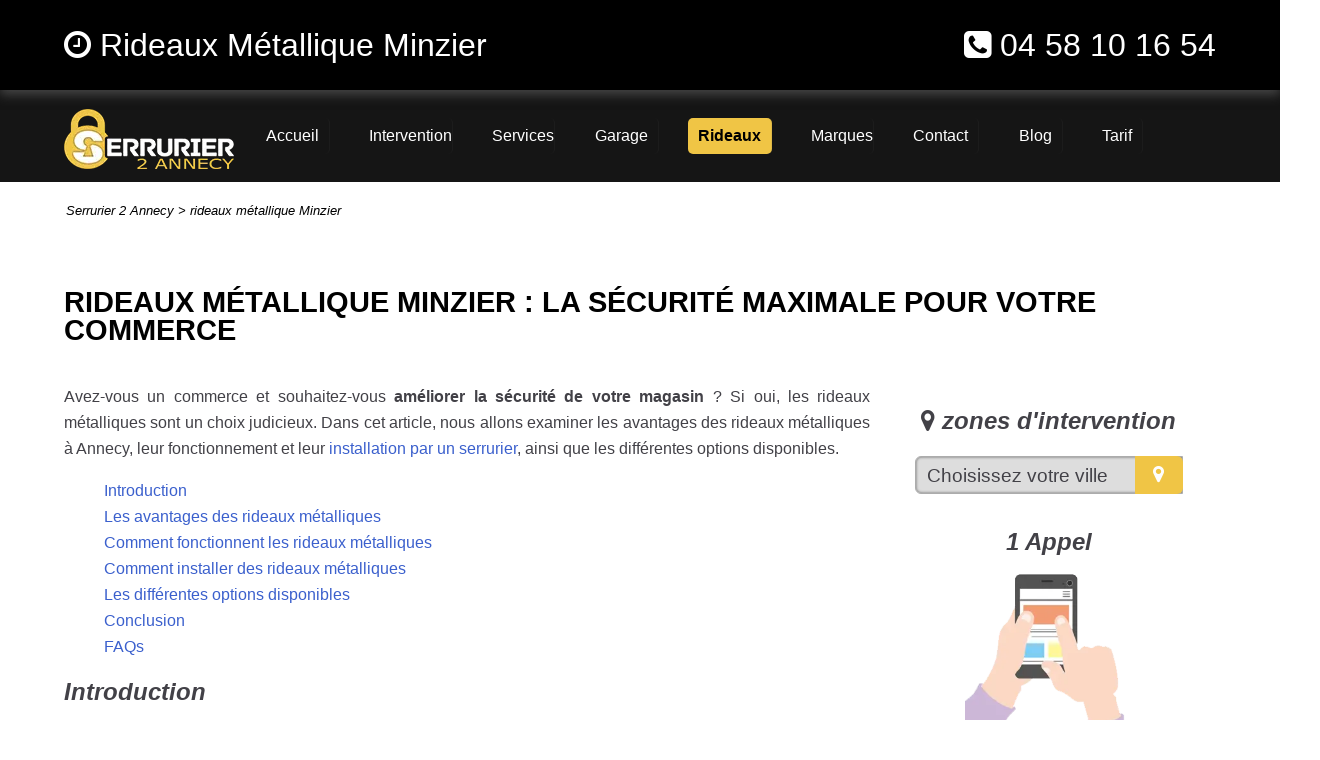

--- FILE ---
content_type: text/html; charset=UTF-8
request_url: https://www.serrurier2annecy.fr/rideaux-metallique-minzier
body_size: 6908
content:
<!doctype html>
<html lang="fr" prefix="og: https://ogp.me/ns#" itemscope itemtype="http://schema.org/WebPage">
<head>
  <meta charset="utf-8">
  <title>Rideaux Métallique Minzier : La Sécurité Maximale Pour Votre Commerce ✔️</title>  
  <meta name="robots" content="index,follow">  
  <meta name="robots" content="max-image-preview:large"> 
  <link rel="canonical" href="https://www.serrurier2annecy.fr/rideaux-metallique-minzier">
  <meta name="description" content="Améliorez la sécurité de votre commerce à Minzier avec des rideaux métalliques personnalisables et esthétiques. Découvrez les avantages, le fonctionnement, l'installation et les options disponibles.">
  <meta name="keywords" content="rideaux métalliques, Minzier, sécurité, protection, intempéries, isolation thermique, esthétique, motorisés, personnalisables, installation">
  <meta property="fb:app_id" content="729667148777611">
  <meta property="og:title" content="Rideaux Métallique - 04 58 10 16 54 - Serrurier 2 Annecy ✔️"> 
  <meta property="og:description" content="Installation de votre rideau métallique à Minzier, en Haute-Savoie.">
  <meta property="og:url" content="https://www.serrurier2annecy.fr/rideaux-metallique-minzier">
  <meta property="og:type" content="website">
  <meta property="og:locale" content="fr_FR">
  <meta property="og:image" content="https://www.serrurier2annecy.fr/img/logo-serrurier-2-annecy.png">
  <meta property="og:site_name" content="Serrurier 2 Annecy - rideau métallique à Minzier">
  <meta property="article:author" content="créacid®">
  <meta name="twitter:card" content="summary">
  <meta name="twitter:title" content="Serrurier Minzier - Ouverture Porte 90 €">   
  <meta name="twitter:description" content="Dépannage en urgence dans toute la région 24/24, le devis est gratuit. Contactez-nous au ☎ 04 58 10 16 54">  
  <meta name="geo.region" content="FR">
  <meta name="geo.placename" content="Minzier">
  <meta name="viewport" content="width=device-width, initial-scale=1, minimum-scale=1, maximum-scale=5">
  <!-- ICON -->
  <link rel="shortcut icon" href="img/ico/serrurier-2-annecy.ico">
  <link rel="apple-touch-icon" sizes="144x144" href="img/ico/serrurier-2-annecy-144-precomposed.png">
  <link rel="apple-touch-icon" sizes="114x114" href="img/ico/serrurier-2-annecy-114-precomposed.png">
  <link rel="apple-touch-icon" sizes="72x72" href="img/ico/serrurier-2-annecy-72-precomposed.png">
  <link rel="apple-touch-icon" sizes="57x57" href="img/ico/serrurier-2-annecy-57-precomposed.png">
<!-- CSS -->
<link rel="preload" href="img/rideaux-metallique-annecy.webp" as="image">
<link rel="preload" href="css/css_compact.css" as="style">
<link rel="stylesheet" href="css/css_compact.css"> 
<script type="application/ld+json">{"@context":"https://schema.org","@type":"Locksmith","name":"Serrurier 2 Annecy","image":"https://www.serrurier2annecy.fr/img/rs/logo-serrurier-2-annecy.png","address":{"@type":"PostalAddress","postalCode":"74000","addressLocality":"Annecy","addressRegion":"Auvergne-Rhône-Alpes"},"priceRange":"Abordable","telephone":"0458101654","url":"https://www.serrurier2annecy.fr/rideaux-metallique-minzier","description":"Dépannage et installation de rideaux métalliques sur Minzier, prenez contact avec nos serruriers 7j/7. Devis gratuit ☎️ 04 58 10 16 54","openingHours":[{"@type":"OpeningHoursSpecification","dayOfWeek":["Monday","Tuesday","Wednesday","Thursday","Friday","Saturday","Sunday"],"opens":"00:00:00","closes":"23:59:00"}],"geo":{"@type":"GeoCoordinates","latitude":45.9016925,"longitude":6.1298931},"offers":{"@type":"Offer","price":"59.00","priceCurrency":"EUR","availability":"https://schema.org/InStock","seller":{"@type":"Organization","name":"Serrurier2Annecy","url":"https://www.serrurier2annecy.fr/"}},"sameAs":["https://www.facebook.com/serrurier2annecy/"],"areaServed":{"@type":"GeoCircle","name":"Minzier et ses environs","geoMidpoint":{"@type":"GeoCoordinates","latitude":45.899247,"longitude":6.129384},"geoRadius":"30000"}}</script>
</head>
 
 <body>
<!--[if lt IE 8]><p id="maj-ie">Vous utilisez une version <strong>obselete</strong> du navigateur. S'il vous plait <a href="https://windows.microsoft.com/fr-fr/internet-explorer/download-ie">mettre à jour votre navigateur</a> afin d'améliorer votre expérience.</p><![endif]-->
<noscript><p id="alertjava"><i class="fa icon-warning-sign"></i> Attention: Afin de pouvoir utilisé le site dans sa globalité, JavaScript doit être activé. Or, il semble que JavaScript est désactivé ou qu\'il ne soit pas supporté par votre navigateur.<br>Activez JavaScript en modifiant les options de votre navigateur, puis essayez à nouveau.</p></noscript>				

	<div id="navbar-fixed-top">
		<div class="wrapper clearfix">
			<div class="box60">
				<span class="navbar-brand"><i class="fa fa-clock-o"></i> Rideaux Métallique Minzier</span> 
			</div>
			<div class="box40">
				<span class="navbar-brand navb-right"><i class="fa fa-phone-square"></i> <a href="tel:0458101654">04 58 10 16 54</a></span>
			</div>
		</div>
	</div>
	
    <div id="menu_top">
        <div class="wrapper clearfix">
			<div id="menu1">
				<a href="https://www.serrurier2annecy.fr/" title="serrurier 2 annecy"><img src="img/logo-serrurier-2-annecy.webp" width="170" height="60" alt="Serrurier 2 Annecy | Dépannage serrurerie Haute Savoie"></a>
			</div>
			<div id="menu2">
				<nav id='menu'>
					<ul itemscope itemtype="https://www.schema.org/SiteNavigationElement">
						<li itemprop="name"><a href="https://www.serrurier2annecy.fr/" title="accueil - serrurier 2 annecy"><span>Accueil</span></a></li>
						<li class='nav-sub' itemprop="name"><a href="https://www.serrurier2annecy.fr/zones-intervention" title="Zones d'intervention"><span>Intervention</span></a>
							<ul>
								<li class="last" itemprop="name"><a href="https://www.serrurier2annecy.fr/serrurier-thonon-les-bains" title="Serrurier Thonon-les-Bains"><span>Thonon les Bains</span></a></li>
								<li class="last" itemprop="name"><a href="https://www.serrurier2annecy.fr/serrurier-annemasse" title="Serrurier Annemasse"><span>Annemasse</span></a></li>
								<li class="last" itemprop="name"><a href="https://www.serrurier2annecy.fr/serrurier-annecy-le-vieux" title="Serrurier Annecy-le-Vieux"><span>Annecy le Vieux</span></a></li>
								<li class="last" itemprop="name"><a href="https://www.serrurier2annecy.fr/serrurier-cluses" title="Serrurier Cluses"><span>Cluses</span></a></li>
								<li class="last" itemprop="name"><a href="https://www.serrurier2annecy.fr/serrurier-seynod" title="Serrurier Seynod"><span>Seynod</span></a></li>
								<li class="last" itemprop="name"><a href="https://www.serrurier2annecy.fr/serrurier-cran-gevrier" title="Serrurier Cran-Gevrier"><span>Cran Gevrier</span></a></li>
								<li class="last" itemprop="name"><a href="https://www.serrurier2annecy.fr/serrurier-sallanches" title="Serrurier Sallanches"><span>Sallanches</span></a></li>
								<li class="last" itemprop="name"><a href="https://www.serrurier2annecy.fr/serrurier-rumilly" title="Serrurier Rumilly"><span>Rumilly</span></a></li>								
								<li class="last" itemprop="name"><a href="https://www.serrurier2annecy.fr/serrurier-gaillard" title="Serrurier Gaillard"><span>Gaillard</span></a></li>
								<li class="last" itemprop="name"><a href="https://www.serrurier2annecy.fr/serrurier-bonneville" title="Serrurier Bonneville"><span>Bonneville</span></a></li>
								<li class="last" itemprop="name"><a href="https://www.serrurier2annecy.fr/serrurier-saint-julien-en-genevois" title="Serrurier Saint-Julien-en-Genevois"><span>Saint-Julien en Genevois</span></a></li>		 
							</ul>
						</li>
						<li class='nav-sub' itemprop="name"><a href="https://www.serrurier2annecy.fr/services" title="Services de serrurerie"><span>Services</span></a>
							<ul>
								<li class="last" itemprop="name"><a href="https://www.serrurier2annecy.fr/ouverture-de-porte" title="Ouverture de porte"><span>Ouverture de porte</span></a></li>
								<li class="last" itemprop="name"><a href="https://www.serrurier2annecy.fr/porte-blindee" title="Installation de porte blindée"><span>Porte blindée</span></a></li>							
							</ul>
						</li>						
						<li class="last" itemprop="name"><a href="https://www.serrurier2annecy.fr/porte-garage-annecy" title="Installation de porte de garage à Annecy"><span>Garage</span></a></li>
						<li id="active" class="last" itemprop="name"><a href="https://www.serrurier2annecy.fr/rideaux-metallique-annecy" title="Installation de rideaux métalliques à Annecy"><span>Rideaux</span></a></li>	 
						<li class='nav-sub' itemprop="name"><a href="https://www.serrurier2annecy.fr/marque-serrurerie/" title="Marques de serrurerie"><span>Marques</span></a>
							<ul>
								<li class="last" itemprop="name"><a href="https://www.serrurier2annecy.fr/marque-serrurerie/serrurier-fichet-bauche" title="Serrurier Fichet Bauche"><span>Fichet bauche</span></a></li>
								<li class="last" itemprop="name"><a href="https://www.serrurier2annecy.fr/marque-serrurerie/serrurier-heracles" title="Serrurier Héraclès"><span>Heracles</span></a></li>
								<li class="last" itemprop="name"><a href="https://www.serrurier2annecy.fr/marque-serrurerie/serrurier-iseo" title="Serrurier Iseo"><span>Iseo</span></a></li>
								<li class="last" itemprop="name"><a href="https://www.serrurier2annecy.fr/marque-serrurerie/serrurier-vachette" title="Serrurier Vachette"><span>Vachette</span></a></li>							
								<li class="last" itemprop="name"><a href="https://www.serrurier2annecy.fr/marque-serrurerie/serrurier-bricard" title="Serrurier Bricard"><span>Bricard</span></a></li>
							</ul>
						</li>  
						<li itemprop="name"><a href="https://www.serrurier2annecy.fr/contact" title="contact"><span>Contact</span></a></li>
						<li itemprop="name"><a href="https://www.serrurier2annecy.fr/blog/" title="Blog - serrurier 2 Annecy"><span>Blog</span></a></li>
						<li itemprop="name"><a href="https://www.serrurier2annecy.fr/nos-tarifs" title="nos tarifs"><span>Tarif</span></a></li>
					</ul>
				</nav>
			</div>
        </div>
    </div>
	
<!-- ariane -->
		<div id="ariane-container">
			<div class="clearfix">
				<ol id="ariane" itemscope itemtype="https://schema.org/BreadcrumbList">
					<li itemprop="itemListElement" itemscope itemtype="https://schema.org/ListItem">
						Serrurier 2 Annecy > <a itemscope itemtype="https://schema.org/WebPage" itemprop="item" href="https://www.serrurier2annecy.fr/rideaux-metallique-minzier"><span itemprop="name">rideaux métallique Minzier</span></a>
						<meta itemprop="position" content="1">
					</li>				
				</ol>
			</div>				
		</div>		
	
<!-- main (article + section) -->
	<main>
		<section>
			<div class="wrapper clearfix">
				<h1>Rideaux Métallique Minzier : La Sécurité Maximale Pour Votre Commerce</h1>
				<article id="article70">
					<p>Avez-vous un commerce et souhaitez-vous <b>améliorer la sécurité de votre magasin</b> ? Si oui, les rideaux métalliques sont un choix judicieux. Dans cet article, nous allons examiner les avantages des rideaux métalliques à Annecy, leur fonctionnement et leur <a href="https://www.serrurier2annecy.fr/" title="installation par un serrurier">installation par un serrurier</a>, ainsi que les différentes options disponibles.</p>
					<ul>
						<li><a href="#introduction">Introduction</a></li>
						<li><a href="#avantages-rideaux-métalliques">Les avantages des rideaux métalliques</a></li>
						<li><a href="#Comment-fonctionnent-rideaux-métalliques">Comment fonctionnent les rideaux métalliques</a></li>
						<li><a href="#Comment-installer-rideaux-métalliques">Comment installer des rideaux métalliques</a></li>
						<li><a href="#différentes-options-disponibles">Les différentes options disponibles</a></li>
						<li><a href="#conclusion">Conclusion</a></li>
						<li><a href="#faq">FAQs</a></li>
					</ul>						
					<h2 id="introduction">Introduction</h2>
					<p>Les <b>rideaux métalliques Minzier</b> sont une <b>solution de sécurité fiable et efficace</b> pour les commerces de toutes sortes. Ils sont particulièrement utiles pour les magasins qui vendent des produits coûteux et qui doivent protéger leur stock contre le vol.</p>
					<h2 id="avantages-rideaux-métalliques">Les avantages des rideaux métalliques</h2>
					<p>Les rideaux métalliques offrent de nombreux avantages pour les commerces, tels que :</p>
					<h3>Sécurité</h3>
					<p>Les rideaux métalliques offrent une <b>sécurité maximale pour votre magasin</b>. Ils sont fabriqués en acier résistant et sont difficiles à forcer. Les rideaux métalliques sont également un excellent moyen de dissuasion pour les voleurs potentiels.</p>
					<h3>Protection contre les intempéries</h3>
					<p>Les rideaux métalliques Minzier offrent une <b>excellente protection</b> contre les intempéries, notamment la pluie, le vent et la neige. Ils sont également utiles pour protéger votre magasin contre les débris qui pourraient être projetés par des vents forts.</p>
					<h3>Isolation thermique</h3>
					<p>Les rideaux métalliques peuvent également aider à réduire les pertes de chaleur en hiver et à garder votre magasin frais en été. Cela peut entraîner une réduction des coûts de chauffage et de climatisation pour votre entreprise.</p>
					<h3>Esthétique</h3>
					<p>Les rideaux métalliques Minzier peuvent être personnalisés pour <b>s'adapter à l'esthétique de votre magasin</b>. Ils sont disponibles dans une variété de couleurs et de finitions pour correspondre à votre décor.</p>
					<img class="img-responsive lazyload" width="1200" height="500" data-src="img/rideaux-metallique-annecy.webp" title="rideaux métallique Minzier" alt="rideaux métallique Minzier">									
					<h2 id="Comment-fonctionnent-rideaux-métalliques">Comment fonctionnent les rideaux métalliques</h2>
					<p>Les rideaux métalliques fonctionnent en utilisant une <b>télécommande ou un interrupteur</b> pour les ouvrir et les fermer. Ils sont également équipés de verrous de sécurité pour empêcher toute tentative d'effraction.</p>
					<h2 id="Comment-installer-rideaux-métalliques">Comment installer des rideaux métalliques</h2>
					<p>L'installation de rideaux métalliques est un processus relativement simple qui peut être effectué par un professionnel en quelques heures. Il est important de s'assurer que les rideaux métalliques sont installés correctement pour garantir leur efficacité en matière de sécurité. De plus nous sommes habilités pour les dépannages d'urgence sur vos <a href="https://www.serrurier2annecy.fr/porte-garage-annecy" title="portes de garage">portes de garage</a>.</p>
					<h2 id="">Les différentes options disponibles</h2>
					<p>Les rideaux métalliques Minzier sont disponibles dans une variété de tailles, de couleurs et de finitions pour <b>s'adapter à tous les types de commerces</b>. Il est également possible de choisir entre des rideaux métalliques manuels et motorisés en fonction de vos besoins.</p>
					<h2 id="conclusion">Conclusion</h2>
					<p>Si vous cherchez à améliorer la sécurité de votre magasin, les <b>rideaux métalliques Minzier</b> sont une solution de choix. Ils offrent une sécurité maximale, une protection contre les intempéries et une isolation thermique, tout en étant esthétiquement plaisants. De plus, l'installation est rapide et facile, et il existe de nombreuses options disponibles pour s'adapter à tous les types de commerces. Nous pouvons également <a href="https://www.serrurier2annecy.fr/porte-blindee" title="Installer vos portes blindées">installer vos portes blindées</a>.</p>
					<h2 id="faq">FAQs</h2>
					<h3>Les rideaux métalliques sont-ils faciles à utiliser ?</h3>
					<p>Les rideaux métalliques peuvent être facilement ouverts et fermés à l'aide d'une télécommande ou d'un interrupteur. Cela les rend très pratiques pour une utilisation quotidienne.</p>
					<h3>Les rideaux métalliques sont-ils bruyants ?</h3>
					<p>Les rideaux métalliques peuvent produire un certain niveau de bruit lors de leur <a href="https://www.serrurier2annecy.fr/ouverture-de-porte" title="ouverture et fermeture">ouverture et fermeture</a>. Cependant, cela peut être minimisé en optant pour des rideaux métalliques motorisés.</p>
					<h3>Les rideaux métalliques sont-ils coûteux ?</h3>
					<p>Le coût des rideaux métalliques peut varier en fonction de la taille, de la couleur et des fonctionnalités choisies. Cependant, leur coût est souvent justifié par leur efficacité en matière de sécurité.</p>
					<h3>Les rideaux métalliques sont-ils personnalisables ?</h3>
					<p>Oui, les rideaux métalliques peuvent être personnalisés pour s'adapter à l'esthétique de votre magasin. Ils sont disponibles dans une variété de couleurs et de finitions pour correspondre à votre décor.</p>
					<h3>Comment entretenir les rideaux métalliques ?</h3>
					<p>Les rideaux métalliques nécessitent peu d'entretien régulier. Il est recommandé de les nettoyer avec de l'eau savonneuse et un chiffon doux tous les quelques mois pour éviter l'accumulation de saleté et de poussière.</p>
					<p id="h5">Serrurier 2 Annecy, le choix de la qualité</p>		
				</article>
				<aside id="aside30">
					<h4><i class="fa icon-map-marker"></i> zones d'intervention</h4>
					<div class="box80">
					<script>function ChangeUrl(formulaire){if (formulaire.ListeUrl.selectedIndex != 0){var url;url = formulaire.ListeUrl.options[formulaire.ListeUrl.selectedIndex].value;window.open(url,'_blank');}}</script>
					<form method="get">
						<label>
							<select onchange="document.location.href = this.value;">
								<option selected disabled>Choisissez votre ville</option>
 								<optgroup label="Haute Savoie (74)">
									<option value="https://www.serrurier2annecy.fr/rideaux-metallique-annecy">annecy</option>
									<option value="https://www.serrurier2annecy.fr/rideaux-metallique-annemasse">annemasse</option>
									<option value="https://www.serrurier2annecy.fr/rideaux-metallique-argonay">argonay</option>
									<option value="https://www.serrurier2annecy.fr/rideaux-metallique-beaumont">beaumont</option>
									<option value="https://www.serrurier2annecy.fr/rideaux-metallique-chenex">chenex</option>
									<option value="https://www.serrurier2annecy.fr/rideaux-metallique-cruseilles">cruseilles</option>
									<option value="https://www.serrurier2annecy.fr/rideaux-metallique-evian-les-bains">evian les bains</option>
									<option value="https://www.serrurier2annecy.fr/rideaux-metallique-habere-poche">habere poche</option>
									<option value="https://www.serrurier2annecy.fr/rideaux-metallique-le-bouchet">le bouchet</option>
									<option value="https://www.serrurier2annecy.fr/rideaux-metallique-morzine">morzine</option>
									<option value="https://www.serrurier2annecy.fr/rideaux-metallique-poisy">poisy</option>
									<option value="https://www.serrurier2annecy.fr/rideaux-metallique-taninges">taninges</option>
									<option value="https://www.serrurier2annecy.fr/rideaux-metallique-thonon-les-bains">thonon les bains</option>
									<option value="https://www.serrurier2annecy.fr/rideaux-metallique-ville-la-grand">ville la grand</option>
									<option value="https://www.serrurier2annecy.fr/rideaux-metallique-vovray-en-bornes">vovray en bornes</option>
								</optgroup>		
							</select>
						</label>
					</form>								
					</div>				
					<h4>1 Appel</h4>					
					<img class="animated1 bounceInRight img-responsive2 img-center lazyload" width="260" height="286" data-src="img/aside/1_appel.webp" title="un appel" alt="un appel">
					<h4>1 Technicien</h4>
					<img class="animated2 bounceInRight img-responsive2 img-center lazyload" width="260" height="286" data-src="img/aside/1_technicien.webp" title="un technicien" alt="un technicien">
					<h4>Une réparation</h4>					
					<img class="animated3 bounceInRight img-responsive2 img-center lazyload" width="260" height="286" data-src="img/aside/1_reparation.webp" title="une reparation" alt="une reparation">											
					<h4>Offre spéciale</h4>
					<img class="src img-center lazyload" width="200" height="245" data-src="img/aside/reduction-serrurier-2-annecy.webp" title="réduction serrurier" alt="réduction serrurier">													
				</aside>
			</div>
		</section>
		
		<section>
			<h2 class="center">Serrurier 2 Annecy en urgence, dépannage et installation 24/24</h2>
			<div class="wrapper clearfix">
				<a href="https://www.serrurier2annecy.fr/zones-intervention" title="Zones d'intervention"><div class="box25">
					<div class="box25_1"><img class="img-responsive img-zoom lazyload" width="450" height="341" data-src="img/box25/serrurier-urgent.webp" title="Zones d'intervention" alt="Zones d'intervention"></div>
					<div class="box25_2"><p class="h4-2">Zones d'intervention</p></div>
				</div></a>  				
				<a href="https://www.serrurier2annecy.fr/services" title="Services de serrurerie"><div class="box25">
					<div class="box25_1"><img class="img-responsive img-zoom lazyload" width="450" height="341" data-src="img/box25/porte-blindee.webp" title="Services de serrurerie" alt="Services de serrurerie"></div>
					<div class="box25_2"><p class="h4-2">Services serrurerie</p></div>
				</div></a>   
				<a href="https://www.serrurier2annecy.fr/porte-garage-annecy" title="Installation porte de garage"><div class="box25">
					<div class="box25_1"><img class="img-responsive img-zoom lazyload" width="450" height="341" data-src="img/box25/porte-garage.webp" title="Installation porte de garage" alt="Installation porte de garage"></div>
					<div class="box25_2"><p class="h4-2">Porte de Garage</p></div>
				</div></a> 				
				<a href="https://www.serrurier2annecy.fr/rideaux-metallique-annecy" title="Installation rideaux métalliques"><div class="box25">
					<div class="box25_1"><img class="img-responsive img-zoom lazyload" width="450" height="341" data-src="img/box25/rideaux-metallique.webp" title="Installation rideaux métalliques" alt="Installation rideaux métalliques"></div>
					<div class="box25_2"><p class="h4-2">Rideaux métallique</p></div>
				</div></a>  				 			
			</div>
		</section>	f				
		
		<section id="round" class="bgcolor">
			<div class="wrapper clearfix">
				<div class="box25r">
					<div class="eng-circle animated1 bounceInRight">
						<p>Intervention<br>urgente</p>
					</div>
				</div>				
				<div class="box25r">
					<div class="eng-circle animated2 bounceInRight">
						<p>engagement<br>qualité</p>
					</div>					 
				</div>					
				<div class="box25r">
					<div class="eng-circle animated3 bounceInRight">
						<p>Garantie<br>2 ans</p>
					</div>
				</div>	
				<div class="box25r">
					<div class="eng-circle animated4 bounceInRight">
						<p>Devis<br>gratuit</p>
					</div>
				</div>				
            </div>
		</section>

		<div id="contact">
			<div class="clearfix">
				<div class="box100 contact-info">
					<div class="box90">
						<p id="t_contact">Appeler maintenant pour un devis gratuit</p>
						<p id="p_contact"><i class="fa fa-phone"></i> <a href="tel:0458101654">04 58 10 16 54</a></p>
					</div>
				</div>			
			</div>
		</div>	

		<section class="bgcolor">
			<div class="wrapper clearfix">	
				<div class="box50 commentaire">
					<h3 class="center">Nos clients nous recommandent!</h3>
					<div class="box_com">
						<div class="box_com1"><img class="img-responsive img-circle lazyload" width="66" height="66" data-src="img/vote_homme.webp" alt="client Serrurier 2 Annecy"></div>
						<div class="box_com2">
							<div class="box_com_nom"><p>Mr Jacques Thierry</p></div>
							<div class="box_com_com"><p>"Remplacement de mon rideaux métalique à ma boutique, dépannage en temps et en heure"</p></div>
							<div class="box_com_note"></div>
						</div>						
					</div>
					<div class="box_com">
						<div class="box_com1"><img class="img-responsive img-circle lazyload" width="66" height="66" data-src="img/vote_femme.webp" alt="client Serrurier 2 Annecy"></div>
						<div class="box_com2">
							<div class="box_com_nom"><p>Mme Anne</p></div>
							<div class="box_com_com"><p>"Ouverture de ma porte suite à une perte de clés, le serrurier à fait un bon travail - je recommande"</p></div>
							<div class="box_com_note"></div>
						</div>						
					</div>	
				</div>	
				<div class="box50">		
					<h3 class="center">Intervention Haute Savoie 74</h3>
					<br>
					<img class="img-responsive2 img-center lazyload" width="500" height="430" data-src="img/carte_haute-savoie-74.webp" title="carte haute savoie" alt="carte haute savoie">								
				</div>
			</div>
		</section>
	</main>
	
<!-- footer -->
	<footer id="footer-container">
        <div class="wrapper clearfix">	
			<div class="footer4">
				<h3>plan du site</h3>
				<p><a href="https://www.serrurier2annecy.fr/serrurier-annecy" title="Serrurier Annecy">Serrurier annecy</a> / <a href="https://www.serrurier2annecy.fr/zones-intervention" title="Zones d'intervention">Zones d'intervention</a><br>
				<a href="https://www.serrurier2annecy.fr/services" title="Services de serrurerie">Services</a> / <a href="https://www.serrurier2annecy.fr/porte-garage-annecy" title="Installation de porte de garage à Annecy">Porte de garage</a><br>
				<a href="https://www.serrurier2annecy.fr/rideaux-metallique-annecy" title="Installation de rideaux métalliques à Annecy">Rideaux métallique</a> / <a href="https://www.serrurier2annecy.fr/marque-serrurerie" title="Marques de serrurerie">Marques serrurerie</a></p>			
            </div>
			<div class="footer4">
				<h3>contact / mentions</h3>
				<p><a href="https://www.serrurier2annecy.fr/plan-du-site" title="plan du site">Plan du site</a> / <a href="https://www.serrurier2annecy.fr/contact" title="contact">Nous contacter</a><br>
				<a href="https://www.serrurier2annecy.fr/nos-tarifs" title="nos tarifs">Tarifs</a> / <a href="https://www.serrurier2annecy.fr/a-propos-de-nous" title="à propos de nous">A propos de nous</a><br>
				<a href="https://www.serrurier2annecy.fr/mentions-legales" title="mentions légales">Mentions légales</a></p>	
            </div>
			<div class="footer4">
				<h3>réseaux sociaux</h3>
				<p><a itemprop="sameAs" href="https://www.facebook.com/serrurier2annecy" rel ="nofollow noreferrer" title="facebook" target="_blank"><i class="fa2 fa-facebook"></i></a>
				<i class="fa2 fa-twitter"></i>
				<i class="fa2 fa-pinterest"></i></p>	            
			</div> 			
			<div class="footer4">
				<h3>moyens de paiement</h3>
				<p><i class="fa2 fa-cc-amex"></i>
				<i class="fa2 fa-cc-mastercard"></i> 
				<i class="fa2 fa-cc-visa"></i>
				<i class="fa2 fa-eur"></i></p>
            </div>   	
        </div>
		<div id="footpartenaire">
			<p>PARTENAIRES:
			<a href="https://www.plombier2annecy.fr" target="_blank" rel="noreferrer" title="plombier 2 annecy - plombier annecy">plombier 2 annecy</a>, <a href="https://www.vitrier2annecy.fr" target="_blank" rel="noreferrer" title="vitrier 2 annecy - vitrerie annecy">vitrier 2 annecy</a></p>					
		</div>				
    </footer>		
	<div id="navbar-fixed-mobile">
		<div class="wrapper clearfix">
			<a href="tel:0458101654"><div class="box100">
				<span class="mobile_t"><i class="fa fa-clock-o"></i> Serrurier Devis Gratuit</span>
				<span class="mobile_num"><i class="fa fa-phone-square"></i> 04 58 10 16 54</span>
			</div></a>
		</div>
	</div>	

<!-- JAVASCRIPT -->
<script src="js/bibliotheque/jquery-3.6.0.min.js"></script>
<!--[if lt IE 9]>
<script src="js/bibliotheque/html5shiv.js"></script>
<script src="js/bibliotheque/respond.min.js"></script>
<![endif]-->    
<script src="js/js_compact.js"></script>
<script src="js/menu.js"></script>
<script>$(function(){$('#navbar-fixed-mobile').click(function(){$('html,body').animate({scrollTop: 0},'slow');});$(window).scroll(function(){if($(window).scrollTop()<50){$('#navbar-fixed-mobile').fadeOut();}else{$('#navbar-fixed-mobile').fadeIn();}});});</script>  
<script src="js/lazysizes.min.js" async></script> 
 </body>
</html>

--- FILE ---
content_type: text/css
request_url: https://www.serrurier2annecy.fr/css/css_compact.css
body_size: 7621
content:
/***********************************************************
************************************************************
**                                   _     _              ** 
**                                  (_)   | |             **
**           ___ _ __ ___  __ _  ___ _  __| |             **
**          / __| '__/ _ \/ _` |/ __| |/ _` |             **
**         | (__| | |  __/ (_| | (__| | (_| |             **
**          \___|_|  \___|\__,_|\___|_|\__,_|             **
**   __________________________________________________   **
**   Createur de site internet - © tous droits reserves   **
**                 www.creacid.com                        **
**                                                        **
************************************************************
************************************************************/

html,body{width:100%;margin:0;padding:0;overflow-x:hidden}body{min-height:100%;height:auto;position:relative}article,aside,details,figcaption,figure,footer,header,hgroup,main,nav,section,summary{display:block;width:100%;min-height:20px;margin:0 auto}audio,canvas,img,video{vertical-align:middle}img{border:0;-ms-interpolation-mode:bicubic}#alertjava{text-align:center;font-size:.9em;color:red}#maj-ie{margin:.2em 0;background:#ccc;color:#000;padding:.2em 0}.wrapper{display:block;width:90%;margin:0 auto;padding:2% 0}.clearfix:before,.clearfix:after{content:" ";display:table}.clearfix:after{clear:both}.clearfix{*zoom:1}.mrgtop{padding-top:5%}.img-responsive{display:block;max-width:100%!important;height:auto!important}.img-responsive2{display:block;max-width:50%!important;height:auto!important}.img-center{display:block;height:auto!important;margin:0 auto 3%}.img-circle{border-radius:50%}.img-zoom{-moz-transition:all .5s ease-in-out 0;-webkit-transition:all .5s ease-in-out 0;-o-transition:all .5s ease-in-out 0;-ms-transition:all .5s ease-in-out 0;transition:all .5s ease-in-out 0;opacity:.9}.img-zoom:hover{-moz-transform:rotate(0deg) scale(1.10);-webkit-transform:rotate(0deg) scale(1.10);-o-transform:rotate(0deg) scale(1.10);-ms-transform:rotate(0deg) scale(1.10);transform:rotate(0deg) scale(1.10);opacity:1}.eng-circle{position:relative;overflow:hidden;width:200px;height:200px;margin:1% auto;background:#f0c545;border-radius:100%;color:#FFF;font-size:1.4em;font-weight:700;text-transform:uppercase}.eng-circle p{padding-top:25%;line-height:1.2;text-align:center}main{position:relative;min-height:100%;background-color:#fff;-webkit-box-sizing:border-box;-moz-box-sizing:border-box;box-sizing:border-box}main.container{margin:0;padding:0;-webkit-box-sizing:border-box;-moz-box-sizing:border-box;box-sizing:border-box}section.bgcolor{background:#F2F2F2}section.box100{overflow:hidden;display:block}section .box50{display:block;position:relative;float:left;width:50%;margin:2% 0 0;padding-left:0}article#article70{float:left;width:70%;margin:0}aside#aside30{float:left;width:29%;margin-left:1%;padding:2% 0}#head-container{min-height:300px;padding-top:7%;background-size:100% 100%;border-bottom:4px solid #000}.bg_accueil{background:#6B6764 url(../img/banner/serrurier-2-annecy-bg.webp) center no-repeat}#head-container .wrapper{width:90%;padding:0}#head-container #head1,#head-container #head2{display:block;position:relative;float:left;width:50%}#head-container #head1{padding:5% 0 0}#head1 h2{text-align:left;font-size:2.5em;margin:1% 0;padding:0;font-family:inherit;color:#fff;text-transform:uppercase;font-weight:700;line-height:1}#head1 p{text-align:left;margin:2% 0;font-size:1.8em;color:#fff;line-height:1}#head1 h2 span,#head1 p span{background-color:#000}#head1 .box-contact{float:right;width:auto;margin:3% 15% 0 0;padding:2% 3%;background:#f0c545;border:0;-moz-border-radius:5px;-webkit-border-radius:5px;border-radius:5px}#head1 .box-contact a{text-align:center;font-weight:700;color:#000;font-size:1.2em}#head1 .box-contact:hover{background-color:#ffce49}#head2 img{width:55%;margin:0 auto}section .box70{display:block;position:relative;overflow:hidden;float:left;width:70%;margin:0;padding:0}section .box30{display:inline-block;float:left;width:27%;margin:0 1.5%;padding:0}section .box30 img{display:block;margin:0 auto}section .box25{overflow:hidden;display:inline-block;position:relative;float:left;width:20%;margin:0 2% 2%;border:2px solid #777;-moz-box-shadow:rgba(0,0,0,0.8) 0 0 8px;-webkit-box-shadow:rgba(0,0,0,0.8) 0 0 8px;box-shadow:rgba(0,0,0,0.8) 0 0 8px}section .box25:hover{opacity:.9;-moz-box-shadow:rgba(255,255,255,1) 0 0 1px!important;-webkit-box-shadow:rgba(255,255,255,1) 0 0 1px!important;box-shadow:rgba(255,255,255,1) 0 0 1px!important}section .box25_1{width:100%}section .box25_1 img{width:100%;margin:0 auto;padding:0}section .box25_2{width:100%;text-align:center;padding:2%;background:#f0c545}section .box25_2 .h4-2{text-align:center;color:#000;font-weight:700}.box25_ps{overflow:hidden;display:inline-block;position:relative;float:left;width:20%;margin:0 2% 2%;padding-bottom:5%}section#round .box25r{overflow:hidden;display:block;position:relative;float:left;width:23%;margin:2% 1%;border:0!important}section#round .box25r img{display:block;width:90%;margin:0 auto;padding:5% 0 1%}section .marque_serrure{display:inline-block;float:left;width:20%;margin:2.5%;padding:0;text-align:center}section .marque_serrure img{display:block;width:90%;margin:0 auto}#service{background:#000 url(../img/services/bg_services.webp) center fixed;background-size:cover}#service h2,#service p{color:#000}#service h2{padding-top:5%}#service .box30{display:inline-block;float:left;width:28%;margin:2% 1% 0;padding:2% 1%;background:#fff;border-radius:4px}#service .box30 .box30_1{margin-right:6%;float:left}#service .box30 .box30_2{display:table-cell;vertical-align:top}#service .box30 .box30_2 .t_service{font-size:1.2em;margin:0;color:#000;font-weight:700;font-style:italic;text-shadow:0 0 0 #000}#service .box30 .box30_2 .p_service{font-size:1em;text-align:left;color:#000;line-height:1;text-shadow:0 0 0 #000}section .commentaire .box_com{overflow:hidden;width:90%;margin:1% 10% 10% 0}section .commentaire .box_com p{margin:0}section .commentaire .box_com .box_com1{float:left;width:20%}section .commentaire .box_com .box_com1 img{display:block;width:50%;margin:30% auto 0}section .commentaire .box_com .box_com2{float:left;width:79%;padding:0;border-left:1px solid #c4c4c4}section .commentaire .box_com .box_com_nom{float:left;width:auto;padding-left:4%;text-align:center;font-size:.8em;font-style:italic}section .commentaire .box_com .box_com_com{float:left;width:100%;padding:1% 0;border-top:1px solid #c4c4c4}section .commentaire .box_com .box_com_com p{padding:1% 4%;font-size:1em;line-height:1.5;font-style:italic;text-indent:3%}section .commentaire .box_com .box_com_note{float:left;width:100%;height:20px;padding:1% 0 0;background:url(../img/star_vote.webp) no-repeat;background-position:100% 0;color:#fff}#contact{display:block;width:100%;margin:0 auto;padding:0 0 1%;background:#FFF url(../img/contact.webp) no-repeat 80% 0}#contact .contact-info{width:70%;margin:3% auto}#contact .contact-info .box90{float:left;width:90%}#contact .contact-info i{width:50px;height:50px;margin:0;font-size:40px;line-height:50px;color:#fff;background:#f0c545;text-align:center;border-radius:10px 10px 0 10px}#contact .contact-info #t_contact{margin:0;padding:0 0 0 2%;text-align:left;font-size:1em;font-weight:700;color:#000;text-transform:uppercase}#contact .contact-info #p_contact{text-align:left;margin-top:1%;padding:0 2%;line-height:1;color:#f0c545;font-size:3em;font-weight:700;text-decoration:underline}#p_contact a,#p_contact a:hover,#p_contact a:active{color:#000}section .a_404{display:block;width:50%;text-align:center;margin:2% auto;padding:.5% 5%;background:#f0c545;border-radius:4px;border:none;color:#000;font-weight:700}section .a_404:hover{opacity:.8;filter:Alpha(Opacity=80)}#ariane-container{display:block;width:100%;height:auto;margin:0;padding:0}#ariane{display:block;overflow:hidden;width:100%}.paddingtop{padding-top:8%!important}#footer-container{background:#000;border-top:5px solid #f0c545;padding-top:2%}#footer-container footer{overflow:hidden;padding:0}#footer-container .footer4{float:left;width:22%;margin:1% 1.5% 0;padding:0}footer #footpartenaire{overflow:hidden;display:block;width:90%;margin:0 auto;border-top:1px solid #fff}footer #footpartenaire p,footer #footpartenaire p a{color:#fff}footer #footpartenaire p a:hover{text-decoration:underline}#creacid .wrapper{display:block;width:95%;margin:0 2.5%;padding:0}#creacid{overflow:hidden;display:block;width:100%;padding:.5% 0;height:auto;background:#000;border-top:1px solid #F1C633}#creacid #copyright1{float:left;width:40%}#creacid #copyright2{float:left;width:60%}#creacid #copyright2 img{float:right;padding:.5% 5% 0 0}#alert{width:90%;margin:1% 0;color:#e44d26}input,textarea{width:90%;margin:1% auto;padding:2%;background:-moz-linear-gradient(top,#FFF,#EEE 1px,#FFF 25px);border:solid 1px #b7b7b7;-moz-border-radius:5px;-webkit-border-radius:5px;border-radius:5px;-moz-box-shadow:rgba(0,0,0,0.1) 0 0 8px;-webkit-box-shadow:rgba(0,0,0,0.1) 0 0 8px;box-shadow:rgba(0,0,0,0.1) 0 0 8px}textarea{width:85%;max-width:95%;height:340px;max-height:340px}input:hover,textarea:hover,input:focus,textarea:focus{border-color:#f0c545;-moz-box-shadow:rgba(0,0,0,0.15) 0 0 8px;-webkit-box-shadow:rgba(0,0,0,0.15) 0 0 8px;box-shadow:rgba(0,0,0,0.15) 0 0 8px}label{margin-left:1%}input[type="submit"]{-webkit-appearance:button;cursor:pointer;float:left;width:30%;margin:1% 0;padding:2% 1.5%;background:#5481FF;border:0;font-size:14px;color:#FFF;-moz-border-radius:5px;-webkit-border-radius:5px;border-radius:5px;cursor:pointer}input[type="submit"]:hover{background:#f0c545;transition:background .5s;-webkit-transition:background .5s}.box80{display:block;width:80%;margin:1% 10%}.box80 label{margin:1% auto 3%;width:100%;position:relative;display:inline-block}.box80 label::after{font-family:FontAwesome;content:"\f041";position:absolute;top:0;right:0;bottom:0;width:2.5em;line-height:2em;vertical-align:middle;text-align:center;background:#f0c545;color:#fefefe;font-size:1.2em;-moz-border-radius:0 6px 6px 0;-webkit-border-radius:0 6px 6px 0;border-radius:0 6px 6px 0;pointer-events:none}select{float:left;width:100%;height:2em;line-height:2em;vertical-align:middle;padding:0 2.5%;text-indent:.2em;text-align:left;box-shadow:inset 0 0 3px #606060;border:1px solid #acacac;-moz-border-radius:6px 0 0 6px;-webkit-border-radius:6px 0 0 6px;border-radius:6px 0 0 6px;-webkit-appearance:none;-moz-appearance:none;appearance:none;font-family:Arial,Calibri,Tahoma,Verdana;font-size:1.2em;color:#009;cursor:pointer;outline:none}select::-ms-expand{display:none}select option{padding:.3em;font-size:.8em;font-weight:400}select option[selected]{font-weight:700}select option:nth-child(even){background-color:#f5f5f5}select:focus{box-shadow:inset 0 0 5px #f0c545}select optgroup{font-size:.7em;font-style:italic}table{border-collapse:collapse;border-spacing:0}::-moz-selection{background:#b3d4fc;text-shadow:none}::selection{background:#b3d4fc;text-shadow:none}.ir{background-color:transparent;border:0;overflow:hidden;*text-indent:-9999px}.ir:before{content:"";display:block;width:0;height:150%}.visuallyhidden{border:0;clip:rect(0 0 0 0);height:1px;margin:-1px;overflow:hidden;padding:0;position:absolute;width:1px}.visuallyhidden.focusable:active,.visuallyhidden.focusable:focus{clip:auto;height:auto;margin:0;overflow:visible;position:static;width:auto}.invisible{visibility:hidden}
table{border-collapse:collapse;margin:20px auto;background-color:#fff;width:100%;max-width:800px;box-shadow:0 0 10px rgba(0, 0, 0, 0.3)}th,td{padding:10px;text-align:center}th{font-weight:bold;background-color:#f2f2f2}
@font-face{font-family:'FontAwesome';src:url(../css/police/fontawesome-webfont.eot?v=4.3.0);src:url(../css/police/fontawesome-webfont.eot?#iefix&v=4.3.0) format("embedded-opentype"),url(../css/police/fontawesome-webfont.woff2?v=4.3.0) format("woff2"),url(../css/police/fontawesome-webfont.woff?v=4.3.0) format("woff"),url(../css/police/fontawesome-webfont.ttf?v=4.3.0) format("truetype"),url(../css/police/fontawesome-webfont.svg?v=4.3.0#fontawesomeregular) format("svg");font-weight:400;font-style:normal;font-display:fallback}html{font-size:1em;line-height:1.4}html,button,input,select,textarea{color:#424147}body{font:16px/26px "san francisco",Arial,Helvetica;text-rendering:optimizelegibility;-webkit-tap-highlight-color:rgba(0,0,0,0);-webkit-text-size-adjust:none;-webkit-font-smoothing:antialiased;-moz-tap-highlight-color:rgba(0,0,0,0);-moz-text-size-adjust:none;-moz-font-smoothing:antialiased;-ms-tap-highlight-color:rgba(0,0,0,0);-ms-text-size-adjust:none;-ms-font-smoothing:antialiased}p,pre{margin:1em 0;text-align:justify}li{list-style-type:none}a{color:#3B60CD;text-decoration:none}a:active,a:hover,a:focus{outline:0;color:#000;text-decoration:none;outline:none}b,strong{font-weight:700}.center{text-align:center!important}h1{font-size:1.8em;padding:0;color:#000;font-family:Arial;line-height:1;font-weight:700;text-transform:uppercase}h2{font-size:1.5em;padding:0;color:#424147;font-family:Arial;line-height:1;font-style:italic}h3{font-size:1.2em;margin:0 0 2%;color:#3B60CD;font-weight:700;font-style:italic}h4{font-size:1.5em;margin:0;padding:5% 0;color:#424147;text-align:center;line-height:1;font-style:italic}.h4{font-size:1.5em;margin:0;padding:5% 0;color:#424147;text-align:center;line-height:1;font-style:italic}#h5{text-align:right;font-size:1em;margin:1.67em 0;color:#000;font-family:"Century Gothic";font-weight:500;font-style:italic}h6{font-size:.67em;margin:2.33em 0}.main-container .box70 h1{text-align:left;font-size:1.8em;margin:1% 0;color:#3D3D3D;line-height:1}.main-container .box70 .box100 h2{text-align:left;font-size:1.5em;margin:3% 0;color:#000;line-height:1;font-style:italic}.main-container .box30 .box100 h3{width:98%;margin:1.33em 0;padding:1%;background:#5481FF;font-size:1.17em;color:#fff;text-align:center}.main-container .box30 li{text-align:center;color:#000}.main-container .box30 li a{color:#000;font-size:1.2em}.service p,.accordion p{font-weight:500}.t_mention{margin:2% auto 1%;padding:.5%;color:#111;font-size:1em;font-weight:700;border:1px solid #999}#footer-container h3{margin:0;font-size:.9em;color:#fff;text-transform:uppercase;letter-spacing:1px;border-bottom:1px solid #fff}#footer-container p{font-size:.8em;color:#fff;text-decoration:none;font-weight:700}#footer-container p a{color:#fff;text-decoration:none}#footer-container p a:hover{color:#fff}#creacid #copyright1{margin:0;color:#fff;font-size:.9em;letter-spacing:1px}#ariane li{margin:0;padding:0 0 0 2%;color:#000;font-size:.8em;font-style:italic;line-height:2;list-style-type:none}#ariane li a{color:#000}#ariane li a:hover{color:#777;text-decoration:none}.fa{display:inline-block;font-family:FontAwesome;font-style:normal;font-weight:400;line-height:1;-webkit-font-smoothing:antialiased;-moz-osx-font-smoothing:grayscale}.fa2{display:inline-block;padding:0 3%;font-family:FontAwesome;font-size:2em;font-style:normal;font-weight:400;line-height:1.5;-webkit-font-smoothing:antialiased;-moz-osx-font-smoothing:grayscale}.fa3{display:inline-block;color:#f0c545!important;font-family:FontAwesome;font-style:normal;font-weight:400;line-height:1;-webkit-font-smoothing:antialiased;-moz-osx-font-smoothing:grayscale}.fa-phone-square:before{content:"\f098"}.fa-phone:before{content:"\f095"}.fa-mobile:before{content:"\f10b"}.fa-envelope:before{content:"\f003"}.fa-clock-o:before{content:"\f017"}.fa-home:before{content:"\f015"}.fa-check:before{content:"\f00c"}.fa-check-square-o:before{content:"\f046"}.fa-angle-down:before{content:"\f107"}.fa-chevron-left:before{content:"\f053"}.fa-chevron-right:before{content:"\f054"}.fa-chevron-down:before{content:"\f078"}.fa-angle-left:before{content:"\f104"}.fa-angle-right:before{content:"\f105"}.fa-level-down:before{content:"\f149"}.icon-arrow-right:before{content:"\f061"}.fa-caret-down:before{content:"\f0d7"}.icon-map-marker:before{content:"\f041"}.fa-smile-o:before{content:"\f118"}.fa-plus-circle:before{content:"\f055"}.icon-thumbs-up-alt:before{content:"\f087"}.fa-thumbs-o-up:before{content:"\f087"}.fa-facebook:before{content:"\f230"}.fa-twitter:before{content:"\f099"}.fa-twitter-square:before{content:"\f081"}.fa-instagram:before{content:"\f16d"}.fa-pinterest:before{content:"\f0d2"}.fa-google-plus:before{content:"\f0d5"}.fa-yelp:before{content:"\f1e9"}.fa-youtube:before{content:"\f167"}.fa-cc-amex:before{content:"\f1f3"}.fa-cc-mastercard:before{content:"\f1f1"}.fa-cc-visa:before{content:"\f1f0"}.fa-eur:before{content:"\f153"}.icon-warning-sign:before{content:"\f071"}.fa-key:before{content:"\f084"}.fa-star:before{content:"\f005"}.fa-search-plus:before{content:"\f00e"}.fa-pencil-square-o:before{content:"\f044"}.fa-key:before{content:"\f084"}.fa-truck:before{content:"\f0d1"}.fa-sun-o:before{content:"\f185"}.fa-hand-o-right:before{content:"\f0a4"}.fa-shopping-cart:before{content:"\f07a"}.fa-asterisk:before{content:"\f067"}
#navbar-fixed-top{position:fixed;width:100%;padding:0;background:#000;border-color:transparent;z-index:100;-webkit-box-shadow:0 5px 10px #444;-moz-box-shadow:0 5px 10px #444;box-shadow:0 5px 10px #444;color:#fff;font-size:2em;line-height:2}#navbar-fixed-top .wrapper{display:block;width:90%;margin:0 auto;padding:1% 0}#navbar-fixed-top .box60{float:left;display:block;min-width:60%}#navbar-fixed-top .box40{float:left;display:block;min-width:40%}#navbar-fixed-top .box60 span,#navbar-fixed-top .box40 span{display:block}#navbar-fixed-top .navb-right{text-align:right}#navbar-fixed-top a,#navbar-fixed-top a:hover,#navbar-fixed-top:active{color:#fff}@media(min-width:768px){#navbar-fixed-top{border:0;background-color:#000;-webkit-transition:padding .3s;-moz-transition:padding .3s;transition:padding .3s}#navbar-fixed-top .navbar-brand{-webkit-transition:all .3s;-moz-transition:all .3s;transition:all .3s}#navbar-fixed-top.navbar-shrink{background-color:rgba(0,0,0,.85)}#navbar-fixed-top.navbar-shrink .navbar-brand{font-size:1.2em;line-height:1}}@media only screen and (max-width:1090px){#navbar-fixed-top{font-size:1.7em!important;line-height:2}}@media only screen and (max-width:941px){#navbar-fixed-top{font-size:1.5em!important;line-height:2}}@media only screen and (min-width:800px){#navbar-fixed-mobile{display:none!important}}@media only screen and (max-width:800px){#navbar-fixed-top{display:none!important}#navbar-fixed-mobile{display:none;position:fixed;z-index:1000;width:100%;bottom:10px;padding:1% 0;background-color:#000;border-color:transparent;color:#fff;line-height:1.5}#navbar-fixed-mobile .wrapper{display:block;width:90%;margin:0 auto;padding:1% 0}#navbar-fixed-mobile.floatable{position:fixed;top:0;z-index:1000}#navbar-fixed-mobile .box100{display:block;width:100%;text-align:center}#navbar-fixed-mobile .box100 span{display:block;width:100%;text-align:center;font-weight:700}#navbar-fixed-mobile .mobile_t{font-size:1.5em}#navbar-fixed-mobile .mobile_num{font-size:2.8em;letter-spacing:2px}#navbar-fixed-mobile a,#navbar-fixed-mobile a:hover,#navbar-fixed-mobile:active{color:#fff}}@media(min-width:300px){#navbar-fixed-mobile{border:0;background-color:#000;-webkit-transition:padding .3s;-moz-transition:padding .3s;transition:padding .3s}#navbar-fixed-mobile .navbar-brand{-webkit-transition:all .3s;-moz-transition:all .3s;transition:all .3s}#navbar-fixed-mobile.navbar-shrink{background-color:rgba(0,0,0,.85)}#navbar-fixed-mobile.navbar-shrink:hover{background-color:rgba(0,0,0,1)}#navbar-fixed-mobile.navbar-shrink,#navbar-fixed-mobile.navbar-brand{line-height:1.2}}@media only screen and (max-width:480px){#navbar-fixed-mobile .mobile_num{font-size:2.3em;letter-spacing:1.5px}}@media only screen and (max-width:360px){#navbar-fixed-mobile .mobile_t{font-size:1.2em}#navbar-fixed-mobile .mobile_num{font-size:2em}section .marque_serrure{width:30%;margin:1.5%}}@media only screen and (max-width:300px){#navbar-fixed-mobile .mobile_num{font-size:1.8em}}@media only screen and (max-width:285px){#navbar-fixed-mobile .mobile_num{font-size:1.3em}}
#menu_top{display:block;width:100%;padding-top:5%;background:#151515}#menu_top .wrapper{display:block;width:90%;margin:0 auto;padding:1% 0}#menu_top #menu1{float:left;display:block;width:10%}#menu_top #menu1 img{display:block;margin:28% auto 0}#menu_top #menu2{float:left;display:block;width:90%}#menu_top #menu2 a{font-size:1em;color:#fff;text-decoration:none}#menu_top #menu2 #active a{font-size:1em;color:#000;text-decoration:none;font-weight:700}#menu,#menu ul,#menu li,#menu li a,#menu #menu-button{display:block;position:relative;margin:0;padding:0;border:0;list-style:none;line-height:1;-webkit-box-sizing:border-box;-moz-box-sizing:border-box;box-sizing:border-box}#menu:after,#menu > ul:after{content:".";display:block;clear:both;visibility:hidden;line-height:0;height:0}#menu #menu-button{display:none}#menu{width:auto;margin:4% 0 0 6%}#menu.align-right > ul > li{float:right}#menu > ul > li{float:left;display:inline-block;width:auto;margin:0 1.5%}#menu.align-center > ul{float:none;text-align:center}#menu.align-center > ul > li{float:none}#menu.align-center ul ul{text-align:left}#menu > ul > li > a{padding:10px;border-right:1px solid rgba(80,80,80,0.12);-moz-border-radius:5px;-webkit-border-radius:5px;border-radius:5px}#menu > ul > li:hover > a,#menu > ul > li > a:hover,#menu > ul > li#active > a{padding:10px!important;background:#f0c545}#menu > ul > li.nav-sub > a{padding-right:10%}#menu ul ul{position:absolute;left:-9999px;top:10%;padding-top:4%;background-color:rgba(0,0,0,.85);-webkit-transition:top .6s ease,opacity .7s ease-in;-moz-transition:top .6s ease,opacity .7s ease-in;-ms-transition:top .6s ease,opacity .7s ease-in;-o-transition:top .6s ease,opacity .7s ease-in;transition:top .6s ease,opacity .7s ease-in}#menu.align-right ul ul{text-align:right}#menu > ul > li > ul::after{content:"";position:absolute;display:block;width:0;height:0;border:5px solid transparent;border-bottom-color:#000;top:-10px;left:20px}#menu > ul > li > ul{top:120px}#menu > ul > li:hover > ul{top:35px;left:0;opacity:1;z-index:1000}#menu.align-right > ul > li:hover > ul{left:0;right:0}#menu ul ul li a{display:inline-block;width:190px;text-align:left;padding:4%}#menu ul ul li a:hover{background-color:#f0c545}@media only screen and (max-width:1170px){#menu_top{padding-top:6%}#menu_top #menu a{font-size:.85em!important}#menu > ul > li{margin:0 1%}}@media only screen and (max-width:1243px){#menu_top #menu a{font-size:.8em!important}#menu{margin:4% 0 0 8%}}@media only screen and (max-width:980px){#menu_top{padding-top:5%}#menu_top #menu a{font-size:.75em!important}}@media only screen and (max-width:920px){#menu_top #menu a{font-size:.7em!important}#menu{margin:4% 0 0 10%}}@media only screen and (max-width:904px){#menu_top #menu a{font-size:.6em!important}#menu > ul > li{margin:0 .5%}}@media all and (max-width:800px),only screen and (-webkit-min-device-pixel-ratio:2) and (max-width:1024px),only screen and (min--moz-device-pixel-ratio:2) and (max-width:1024px),only screen and (-o-min-device-pixel-ratio:21) and (max-width:1024px),only screen and (min-device-pixel-ratio:2) and (max-width:1024px),only screen and (min-resolution:192dpi) and (max-width:1024px),only screen and (min-resolution:2dppx) and (max-width:1024px){#menu_top{padding-top:0!important}#menu_top .wrapper{display:block;width:100%;margin:0 auto;padding:0 0 1%}#menu_top #menu1{display:none!important}#menu_top #menu2{width:100%!important;font-size:1.5em}#menu_top img{max-width:30%!important;margin:0 auto 5%}#menu{width:100%!important;margin:0!important;background:#000;z-index:1001}#menu #menu-button{display:block;text-decoration:none;padding:2% 5% 0;background:#151515;cursor:pointer}#menu #menu-button::after{display:block;content:'\f0c9';position:absolute;font-family:FontAwesome;font-size:1.1em;right:5%;top:18%;padding:1.5% 2%;border:1px solid #333;-moz-border-radius:10px;-webkit-border-radius:10px;border-radius:10px}#menu #menu-button::before{display:block;content:'';position:absolute}#menu #menu-button:hover,#menu #menu-button:focus{content:'\f0c9'!important;color:#fff!important}#menu #menu-button:active:after{content:'\f00d'!important;color:#fff!important;font-size:.9em;border:1px solid #fff!important}#menu > ul{display:none;width:90%;margin:0 auto;padding:2% 0}#menu > ul.open{display:block}#menu > ul > li{float:none;display:block;padding-left:10%;text-align:left!important;font-size:1.4em}#menu > ul > li > a{padding:3% 10%;border-bottom:1px solid #A3A3A3;border-right:0}#menu > ul > li:hover > a,#menu > ul > li#active > a{background:#f0c545}#menu .nav-sub i,#menu > ul > li > ul{display:none!important}}@media only screen and (max-width:360px){#menu > ul > li > a{padding:5% 10%}}@media only screen and (max-width:320px){#menu > ul > li{font-size:1.2em}}
section .accordion{width:80%;margin:0 auto}section .accordion h2{padding-bottom:2%;text-align:left;font-size:1.2em;font-weight:600;font-family:'Open Sans',sans-serif}section .accordion h3{text-align:left!important;font-size:1.1em;font-weight:400;line-height:24px}.collapse{display:none;visibility:hidden}.collapse.in{display:block;visibility:visible}.collapsing{position:relative;height:0;overflow:hidden;-webkit-transition-timing-function:ease;-o-transition-timing-function:ease;transition-timing-function:ease;-webkit-transition-duration:.35s;-o-transition-duration:.35s;transition-duration:.35s;-webkit-transition-property:height,visibility;-o-transition-property:height,visibility;transition-property:height,visibility}.panel{margin-bottom:20px;background-color:#fff;border:1px solid transparent;border-radius:4px;-webkit-box-shadow:0 1px 1px rgba(0,0,0,.05);box-shadow:0 1px 1px rgba(0,0,0,.05)}.panel-body{padding:20px 20px 10px}.panel-body:before,.panel-body:after{display:table;content:" "}.panel-body:after{clear:both}.panel-heading{padding:10px 15px;border-bottom:1px solid transparent;border-radius:0}.panel-heading > .dropdown .dropdown-toggle{color:inherit}.panel-title{margin-top:0;margin-bottom:0;font-size:16px;color:inherit}.panel-title > a{color:#4e4e4e}.pull-right{float:right!important}.panel-default>.panel-heading,.panel{background-color:#c4c4c4;border:0 none;box-shadow:none}.panel-default>.panel-heading+.panel-collapse .panel-body{background:#fff}.panel-group .panel{margin-bottom:0}.panel-group .panel+.panel{margin-top:0;border-top:1px solid #fff}.accordion-inner img{border-radius:4px}.accordion-inner h4{margin-top:0}.panel-heading.active{background:#000}.panel-heading.active .panel-title>a{color:#fff}a.accordion-toggle i{width:45px;line-height:44px;font-size:20px;margin-top:-10px;text-align:center;margin-right:-15px;background:#c4c4c4}.panel-heading.active a.accordion-toggle i{background:#1B81C0;color:#fff}.panel-heading.active a.accordion-toggle.collapsed i{background:#1B81C0;color:#fff}@media only screen and (max-width:952px){section .accordion .panel-title{font-size:.9em!important}}@media only screen and (max-width:360px){section .accordion .panel-title{font-size:.7em!important}}
.tarifs{border-collapse: collapse;margin: 20px auto;font-size:1.1em;min-width:300px;max-width:600px;width:100%}
.tarifs caption{font-size:1.2em;font-weight:bold; margin-bottom:10px}
.tarifsth{background-color:#3498db;color:#fff;font-weight:bold;padding:10px 15px;text-align:center;text-transform:uppercase}
.tarifs td{border:1px solid #ddd;padding:8px 15px;text-align:center}
.tarifs tbody tr:nth-child(even){background-color:#f2f2f2}
.tarifs tbody tr:hover{background-color:#e5e5e5}
@media only screen and (max-width:1331px){section .box30{width:27%!important;margin:2% 1%!important}section .box30 p{font-size:.7em!important}}
@media only screen and (max-width:1115px){#head1 h2{font-size:2.1em;line-height:1.2}#head1 p{font-size:1.5em}}
@media only screen and (max-width:1025px){#service .box30{width:90%;margin:2% 5% 0}}
@media only screen and (max-width:1000px){section#tabcom #commentaire{width:100%}section#tabcom #commentaire .box_com .box_com1 img{width:50%;margin:10% auto 0}section#tabcom #commentaire .box_com .box_com_com p{font-size:1em}}
@media only screen and (max-width:945px){#head1 h2{font-size:1.7em;line-height:1.2}#head1 p{margin:5% 5% 0 4% !important;font-size:1.3em}#head1 .box-contact{margin:5% 20% 0 0}}
@media only screen and (min-width:801px)and (max-width:1300px){#head1 .box-contact{width:50%!important}#head-container #head2 img{width:90%;margin:10% auto 0!important}}
@media only screen and (min-width:800px){.hidden-mob{display:none!important;visibility:hidden}}

@media only screen and (max-width:800px){.hidden{display:none!important;visibility:hidden}.mrgtop{padding:25% 0 10%}#head-container .wrapper{width:90%}#head-container{height:auto}#head1 h2{margin-top:-5%!important;padding-bottom:6.5%;font-size:1.6em;line-height:1.3}#head1 p{margin:-5% 0 0 5%!important;padding-bottom:5%;font-size:1.3em}#head2 img{width:60%!important;margin:0 auto}section .box25,section#round .box25r{width:40%;margin:5% 4.5% 2%!important}.box25_ps{width:60%;margin:2% 20%;padding-bottom:5%}.box25_ps h2,.box25_ps li{text-align:center}#service{background:#f0c545}#service h2,#service p{text-shadow:0 0 0 #aaa}section#engagement .box30{width:80%;margin:5% 10% 0}section .box30{width:80%!important;margin:5% 10% 0!important}section .box30 p{font-size:.9em!important}textarea{height:240px!important}.footer4{float:left;width:90%!important;margin:2% 5% 0;padding:0}.footer4 p{text-align:center}.footer4 p a{padding:5% 3%}#creacid #copyright1{display:none}#creacid #copyright2{text-align:center;width:100%}#creacid #copyright2 img{display:block;float:none!important;margin:0 auto;width:20%}#contact{display:none!important}}
@media only screen and (max-width:770px){#head1 h2{font-size:1.6em}}
@media only screen and (max-width:751px){#head2 img{width:80%!important;margin:0 auto}}
@media only screen and (max-width:725px){#head1 h2{font-size:1.5em}}
@media only screen and (max-width:700px){#head1 h2{font-size:1.3em}h1{font-size:1.3em!important}h2{font-size:1.1em!important}h3,h4{font-size:1em!important}}

@media only screen and (max-width:640px){#head1 p,#head1 .box-contact{display:none}#head-container{height:auto!important;background-size:100% 100%}#head-container #head1,#head-container #head2{width:100%}#head1 h2{text-align:center;font-size:2.2em!important;margin:0!important;padding:0!important}article#article70{width:100%}aside#aside30{width:100%;margin-left:0!important;padding:0!important}section .box50{width:100%;margin:0!important}#footer-container{padding-top:5%}#footer-container img{width:15%;margin:-10% 0 0 45%}h1{font-size:1.4em!important;text-align:center}h2{font-size:1.2em!important;text-align:center}h3,h4{font-size:1.1em!important;text-align:center}}
@media only screen and (max-width:580px){#head1 h2{font-size:1.5em!important}section .box25,section#round .box25r{width:80%;margin:1% 10%!important}}
@media only screen and (max-width:394px){#head1 h2{font-size:1.2em!important}}
@media only screen and (max-width:310px){#head1 h2{font-size:1em!important}}



@charset "UTF-8";.animated1{-webkit-animation-duration:1s;animation-duration:1s;-webkit-animation-fill-mode:both;animation-fill-mode:both}.animated2{-webkit-animation-duration:2s;animation-duration:2s;-webkit-animation-fill-mode:both;animation-fill-mode:both}.animated3{-webkit-animation-duration:3s;animation-duration:3s;-webkit-animation-fill-mode:both;animation-fill-mode:both}.animated4{-webkit-animation-duration:4s;animation-duration:4s;-webkit-animation-fill-mode:both;animation-fill-mode:both}.animated5{-webkit-animation-duration:5s;animation-duration:5s;-webkit-animation-fill-mode:both;animation-fill-mode:both}.animated6{-webkit-animation-duration:6s;animation-duration:6s;-webkit-animation-fill-mode:both;animation-fill-mode:both}.animated.infinite{-webkit-animation-iteration-count:infinite;animation-iteration-count:infinite}.animated.hinge{-webkit-animation-duration:2s;animation-duration:2s}@-webkit-keyframes bounce{0%,100%,20%,50%,80%{-webkit-transform:translateY(0);transform:translateY(0)}40%{-webkit-transform:translateY(-30px);transform:translateY(-30px)}60%{-webkit-transform:translateY(-15px);transform:translateY(-15px)}}@keyframes bounce{0%,100%,20%,50%,80%{-webkit-transform:translateY(0);-ms-transform:translateY(0);transform:translateY(0)}40%{-webkit-transform:translateY(-30px);-ms-transform:translateY(-30px);transform:translateY(-30px)}60%{-webkit-transform:translateY(-15px);-ms-transform:translateY(-15px);transform:translateY(-15px)}}.bounce{-webkit-animation-name:bounce;animation-name:bounce}@-webkit-keyframes bounceIn{0%{opacity:0;-webkit-transform:scale(.3);transform:scale(.3)}50%{opacity:1;-webkit-transform:scale(1.05);transform:scale(1.05)}70%{-webkit-transform:scale(.9);transform:scale(.9)}100%{opacity:1;-webkit-transform:scale(1);transform:scale(1)}}@keyframes bounceIn{0%{opacity:0;-webkit-transform:scale(.3);-ms-transform:scale(.3);transform:scale(.3)}50%{opacity:1;-webkit-transform:scale(1.05);-ms-transform:scale(1.05);transform:scale(1.05)}70%{-webkit-transform:scale(.9);-ms-transform:scale(.9);transform:scale(.9)}100%{opacity:1;-webkit-transform:scale(1);-ms-transform:scale(1);transform:scale(1)}}.bounceIn{-webkit-animation-name:bounceIn;animation-name:bounceIn}@-webkit-keyframes bounceInDown{0%{opacity:0;-webkit-transform:translateY(-2000px);transform:translateY(-2000px)}60%{opacity:1;-webkit-transform:translateY(30px);transform:translateY(30px)}80%{-webkit-transform:translateY(-10px);transform:translateY(-10px)}100%{-webkit-transform:translateY(0);transform:translateY(0)}}@keyframes bounceInDown{0%{opacity:0;-webkit-transform:translateY(-2000px);-ms-transform:translateY(-2000px);transform:translateY(-2000px)}60%{opacity:1;-webkit-transform:translateY(30px);-ms-transform:translateY(30px);transform:translateY(30px)}80%{-webkit-transform:translateY(-10px);-ms-transform:translateY(-10px);transform:translateY(-10px)}100%{-webkit-transform:translateY(0);-ms-transform:translateY(0);transform:translateY(0)}}.bounceInDown{-webkit-animation-name:bounceInDown;animation-name:bounceInDown}@-webkit-keyframes bounceInLeft{0%{opacity:0;-webkit-transform:translateX(-2000px);transform:translateX(-2000px)}60%{opacity:1;-webkit-transform:translateX(30px);transform:translateX(30px)}80%{-webkit-transform:translateX(-10px);transform:translateX(-10px)}100%{-webkit-transform:translateX(0);transform:translateX(0)}}@keyframes bounceInLeft{0%{opacity:0;-webkit-transform:translateX(-2000px);-ms-transform:translateX(-2000px);transform:translateX(-2000px)}60%{opacity:1;-webkit-transform:translateX(30px);-ms-transform:translateX(30px);transform:translateX(30px)}80%{-webkit-transform:translateX(-10px);-ms-transform:translateX(-10px);transform:translateX(-10px)}100%{-webkit-transform:translateX(0);-ms-transform:translateX(0);transform:translateX(0)}}.bounceInLeft{-webkit-animation-name:bounceInLeft;animation-name:bounceInLeft}@-webkit-keyframes bounceInRight{0%{opacity:0;-webkit-transform:translateX(2000px);transform:translateX(2000px)}60%{opacity:1;-webkit-transform:translateX(-30px);transform:translateX(-30px)}80%{-webkit-transform:translateX(10px);transform:translateX(10px)}100%{-webkit-transform:translateX(0);transform:translateX(0)}}@keyframes bounceInRight{0%{opacity:0;-webkit-transform:translateX(2000px);-ms-transform:translateX(2000px);transform:translateX(2000px)}60%{opacity:1;-webkit-transform:translateX(-30px);-ms-transform:translateX(-30px);transform:translateX(-30px)}80%{-webkit-transform:translateX(10px);-ms-transform:translateX(10px);transform:translateX(10px)}100%{-webkit-transform:translateX(0);-ms-transform:translateX(0);transform:translateX(0)}}.bounceInRight{-webkit-animation-name:bounceInRight;animation-name:bounceInRight}@-webkit-keyframes bounceInUp{0%{opacity:0;-webkit-transform:translateY(2000px);transform:translateY(2000px)}60%{opacity:1;-webkit-transform:translateY(-30px);transform:translateY(-30px)}80%{-webkit-transform:translateY(10px);transform:translateY(10px)}100%{-webkit-transform:translateY(0);transform:translateY(0)}}@keyframes bounceInUp{0%{opacity:0;-webkit-transform:translateY(2000px);-ms-transform:translateY(2000px);transform:translateY(2000px)}60%{opacity:1;-webkit-transform:translateY(-30px);-ms-transform:translateY(-30px);transform:translateY(-30px)}80%{-webkit-transform:translateY(10px);-ms-transform:translateY(10px);transform:translateY(10px)}100%{-webkit-transform:translateY(0);-ms-transform:translateY(0);transform:translateY(0)}}.bounceInUp{-webkit-animation-name:bounceInUp;animation-name:bounceInUp}@-webkit-keyframes bounceOut{0%{-webkit-transform:scale(1);transform:scale(1)}25%{-webkit-transform:scale(.95);transform:scale(.95)}50%{opacity:1;-webkit-transform:scale(1.1);transform:scale(1.1)}100%{opacity:0;-webkit-transform:scale(.3);transform:scale(.3)}}@keyframes bounceOut{0%{-webkit-transform:scale(1);-ms-transform:scale(1);transform:scale(1)}25%{-webkit-transform:scale(.95);-ms-transform:scale(.95);transform:scale(.95)}50%{opacity:1;-webkit-transform:scale(1.1);-ms-transform:scale(1.1);transform:scale(1.1)}100%{opacity:0;-webkit-transform:scale(.3);-ms-transform:scale(.3);transform:scale(.3)}}@-webkit-keyframes fadeIn{0%{opacity:0}100%{opacity:1}}@keyframes fadeIn{0%{opacity:0}100%{opacity:1}}.fadeIn{-webkit-animation-name:fadeIn;animation-name:fadeIn}@-webkit-keyframes fadeInDown{0%{opacity:0;-webkit-transform:translateY(-20px);transform:translateY(-20px)}100%{opacity:1;-webkit-transform:translateY(0);transform:translateY(0)}}@keyframes fadeInDown{0%{opacity:0;-webkit-transform:translateY(-20px);-ms-transform:translateY(-20px);transform:translateY(-20px)}100%{opacity:1;-webkit-transform:translateY(0);-ms-transform:translateY(0);transform:translateY(0)}}
@media print{*,:before,:after{color:#000!important;text-shadow:none!important;background:transparent!important;-webkit-box-shadow:none!important;box-shadow:none!important}a,a:visited{text-decoration:underline}a[href]:after{content:" (" attr(href) ")"}abbr[title]:after{content:" (" attr(title) ")"}a[href^="#"]:after,a[href^="javascript:"]:after{content:""}pre,blockquote{border:1px solid #999;page-break-inside:avoid}thead{display:table-header-group}tr,img{page-break-inside:avoid}img{max-width:100%!important}p,h2,h3{orphans:3;widows:3}h2,h3{page-break-after:avoid}select{background:#fff!important}.navbar{display:none}.btn > .caret,.dropup > .btn > .caret{border-top-color:#000!important}.label{border:1px solid #000}.table{border-collapse:collapse!important}.table td,.table th{background-color:#fff!important}.table-bordered th,.table-bordered td{border:1px solid #ddd!important}}

--- FILE ---
content_type: application/javascript
request_url: https://www.serrurier2annecy.fr/js/menu.js
body_size: 142
content:
( function( $ ){$( document ).ready(function(){$('#menu').prepend('<div id="menu-button"><a href="/"><img id="menu-mobile img-responsive" width="170" height="60" src="img/logo-serrurier-2-annecy.webp" alt="Serrurier 2 Annecy | Dépannage serrurerie Haute Savoie"></a></div>');$('#menu #menu-button').on('click', function(){var menu = $(this).next('ul');if(menu.hasClass('open')){menu.removeClass('open');}else{menu.addClass('open');}});});})( jQuery );